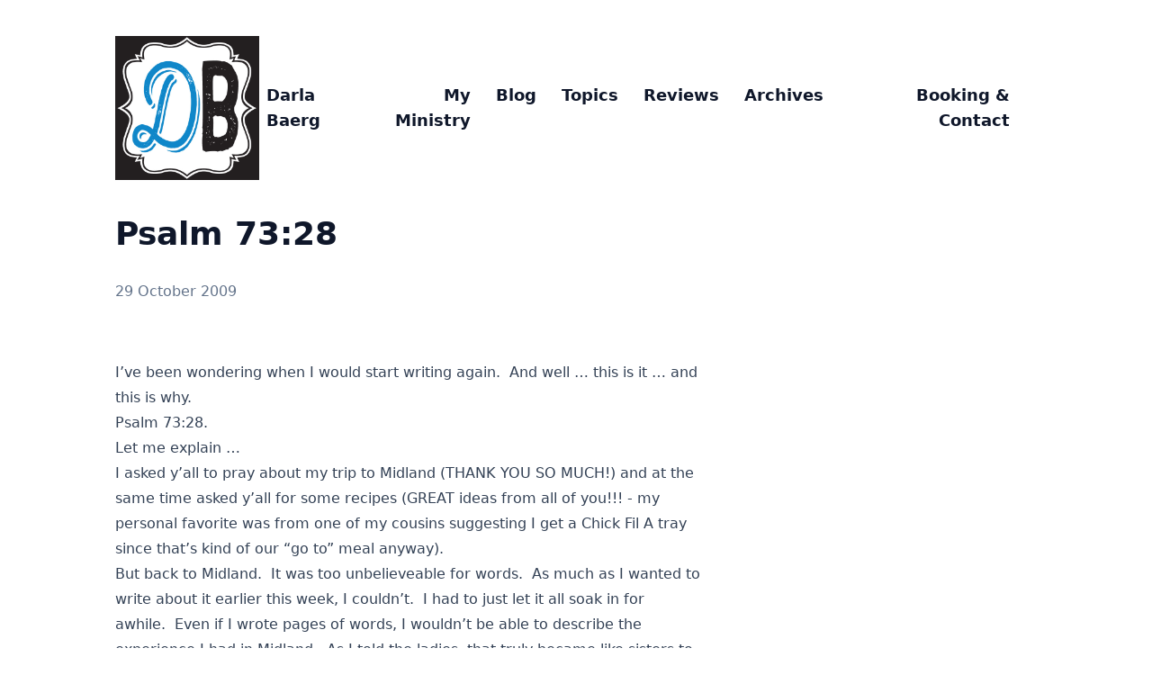

--- FILE ---
content_type: text/html
request_url: https://darlabaerg.com/2009/10/psalm-7328/
body_size: 5058
content:
<!doctype html><html lang=en dir=ltr class=scroll-smooth data-default-appearance=light data-auto-appearance=true><head><meta charset=utf-8><meta name=viewport content="width=device-width,initial-scale=1"><meta name=theme-color content="#FFFFFF"><title>Psalm 73:28 &#183; Darla Baerg</title><meta name=title content="Psalm 73:28 &#183; Darla Baerg"><script type=text/javascript src=https://darlabaerg.com/js/appearance.min.8a082f81b27f3cb2ee528df0b0bdc39787034cf2cc34d4669fbc9977c929023c.js integrity="sha256-iggvgbJ/PLLuUo3wsL3Dl4cDTPLMNNRmn7yZd8kpAjw="></script><link type=text/css rel=stylesheet href=https://darlabaerg.com/css/main.bundle.min.728f4ecdda3dffeff492fb45859a57846ffe756844901cd06f49b7f66d970305.css integrity="sha256-co9Ozdo9/+/0kvtFhZpXhG/+dWhEkBzQb0m39m2XAwU="><meta name=description content="
      
        
      
    "><link rel=canonical href=https://darlabaerg.com/2009/10/psalm-7328/><link rel=apple-touch-icon sizes=180x180 href=/apple-touch-icon.png><link rel=icon type=image/png sizes=32x32 href=/favicon-32x32.png><link rel=icon type=image/png sizes=16x16 href=/favicon-16x16.png><link rel=manifest href=/site.webmanifest><meta property="og:url" content="https://darlabaerg.com/2009/10/psalm-7328/"><meta property="og:site_name" content="Darla Baerg"><meta property="og:title" content="Psalm 73:28"><meta property="og:locale" content="en"><meta property="og:type" content="article"><meta property="article:section" content="posts"><meta property="article:published_time" content="2009-10-29T00:00:00+00:00"><meta property="article:modified_time" content="2009-10-29T00:00:00+00:00"><meta name=twitter:card content="summary"><meta name=twitter:title content="Psalm 73:28"><script type=application/ld+json>{"@context":"https://schema.org","@type":"Article","articleSection":"Blog","name":"Psalm 73:28","headline":"Psalm 73:28","inLanguage":"en","url":"https:\/\/darlabaerg.com\/2009\/10\/psalm-7328\/","author":{"@type":"Person","name":""},"copyrightYear":"2009","dateCreated":"2009-10-29T00:00:00\u002b00:00","datePublished":"2009-10-29T00:00:00\u002b00:00","dateModified":"2009-10-29T00:00:00\u002b00:00","mainEntityOfPage":"true","wordCount":"617"}</script><script type=application/ld+json>{"@context":"https://schema.org","@type":"BreadcrumbList","itemListElement":[{"@type":"ListItem","item":"https://darlabaerg.com/","name":"My Ministry","position":1},{"@type":"ListItem","item":"https://darlabaerg.com/posts/","name":"Blog","position":2},{"@type":"ListItem","name":"Psalm 73 28","position":3}]}</script></head><body class="m-auto flex h-screen max-w-7xl flex-col bg-neutral px-6 text-lg leading-7 text-neutral-900 dark:bg-neutral-800 dark:text-neutral sm:px-14 md:px-24 lg:px-32"><div id=the-top class="absolute flex self-center"><a class="-translate-y-8 rounded-b-lg bg-primary-200 px-3 py-1 text-sm focus:translate-y-0 dark:bg-neutral-600" href=#main-content><span class="pe-2 font-bold text-primary-600 dark:text-primary-400">&darr;</span>Skip to main content</a></div><header class="py-6 font-semibold text-neutral-900 dark:text-neutral sm:py-10 print:hidden"><nav class="flex items-start justify-between sm:items-center"><div class="flex flex-row items-center"><a href=/ class=mr-2><img src=https://darlabaerg.com/images/DBlogo.jpg width=256 height=256 class="max-h-[10rem] max-w-[10rem] object-scale-down object-left" alt="Darla Baerg">
</a><a class="decoration-primary-500 hover:underline hover:decoration-2 hover:underline-offset-2" rel=me href=/>Darla Baerg</a></div><ul class="flex list-none flex-col text-end sm:flex-row"><li class="group mb-1 sm:mb-0 sm:me-7 sm:last:me-0.5"><a href=/ title="My Ministry"><span class="decoration-primary-500 group-hover:underline group-hover:decoration-2 group-hover:underline-offset-2">My Ministry</span></a></li><li class="group mb-1 sm:mb-0 sm:me-7 sm:last:me-0.5"><a href=/posts/ title=Blog><span class="decoration-primary-500 group-hover:underline group-hover:decoration-2 group-hover:underline-offset-2">Blog</span></a></li><li class="group mb-1 sm:mb-0 sm:me-7 sm:last:me-0.5"><a href=/topics/ title=Topics><span class="decoration-primary-500 group-hover:underline group-hover:decoration-2 group-hover:underline-offset-2">Topics</span></a></li><li class="group mb-1 sm:mb-0 sm:me-7 sm:last:me-0.5"><a href=/what-people-say/ title="What People Say"><span class="decoration-primary-500 group-hover:underline group-hover:decoration-2 group-hover:underline-offset-2">Reviews</span></a></li><li class="group mb-1 sm:mb-0 sm:me-7 sm:last:me-0.5"><a href=/archives/ title="Posts Archive"><span class="decoration-primary-500 group-hover:underline group-hover:decoration-2 group-hover:underline-offset-2">Archives</span></a></li><li class="group mb-1 sm:mb-0 sm:me-7 sm:last:me-0.5"><a href=/booking-and-contact/ title="Booking and Contact"><span class="decoration-primary-500 group-hover:underline group-hover:decoration-2 group-hover:underline-offset-2">Booking & Contact</span></a></li><li class="group mb-1 sm:mb-0 sm:me-7 sm:last:me-0.5"></li></ul></nav></header><div class="relative flex grow flex-col"><main id=main-content class=grow><article><header class=max-w-prose><h1 class="mt-0 text-4xl font-extrabold text-neutral-900 dark:text-neutral">Psalm 73:28</h1><div class="mt-8 mb-12 text-base text-neutral-500 dark:text-neutral-400 print:hidden"><div class="flex flex-row flex-wrap items-center"><time datetime="2009-10-29 00:00:00 +0000 UTC">29 October 2009</time></div><div class="my-1 flex flex-wrap text-xs leading-relaxed text-neutral-500 dark:text-neutral-400"></div></div><section class="flex flex-col max-w-full mt-0 prose dark:prose-invert lg:flex-row"><div class="min-w-0 min-h-0 max-w-prose grow"><p>I&rsquo;ve been wondering when I would start writing again.  And well &mldr; this is it &mldr; and this is why.</p><p>Psalm 73:28.</p><p>Let me explain &mldr;</p><p>I asked y&rsquo;all to pray about my trip to Midland (THANK YOU SO MUCH!) and at the same time asked y&rsquo;all for some recipes (GREAT ideas from all of you!!! - my personal favorite was from one of my cousins suggesting I get a Chick Fil A tray since that&rsquo;s kind of our &ldquo;go to&rdquo; meal anyway).</p><p>But back to Midland.  It was too unbelieveable for words.  As much as I wanted to write about it earlier this week, I couldn&rsquo;t.  I had to just let it all soak in for awhile.  Even if I wrote pages of words, I wouldn&rsquo;t be able to describe the experience I had in Midland.  As I told the ladies, that truly became like sisters to me over the weekend, &mldr; &ldquo;it was a wonderfully planned, prepared, prayed for and positively delightful event&rdquo;.  It was called &ldquo;Home for the Holidays&rdquo; and each one of my new Midland friends made me feel like I was the one who had come &ldquo;home for the holidays&rdquo;.</p><p>I mean for starters they combined food and shopping and that&rsquo;s almost like a love song or something.</p><p>They ended up having to turn people away at the door (due to the fact that the Midland newspaper ran a cover story on the event and said &ldquo;tickets still available&rdquo; &mldr; only they were sold out by that point).</p><p>When I got up to speak, one of my prayers was that my words could somehow bless the ladies that were there as much as each of them had blessed me.  Truly I cannot tell you how much I love these people.  I have so many stories to share about them in the days to come.</p><p>I got back to Houston late Saturday night and Sunday morning got to teach in a young marrieds department at our church.  It was so funny because they asked me if I could teach the last weekend in October.  Seeing how Friday and Saturday (the 30th and 31st) were still in October &mldr; I thought that meant it was this weekend they wanted me to teach.  When I realized my mistake, I thought &ldquo;OH NO!&rdquo; how am I going to prepare!  But as I read the email further it said the lesson was on Psalm 73.  And I thought&mldr;.&ldquo;Whew&mldr;<a href=http://i-get-to.blogspot.com/2008/11/portion-control.html target=_blank rel=noreferrer>one of my favorite verses ever</a> is in Psalm 73 so I thought &mldr; &ldquo;piece of cake&mldr;I&rsquo;ll just talk about that&rdquo;.</p><p>But then I began to read Psalm 73 and meditate on it and let&rsquo;s just say one of my favorite lessons ever came from this passage.  There&rsquo;s lots I love about it and I&rsquo;ll tell you more about it later but I noticed that in the margin of my Bible (<a href=http://i-get-to.blogspot.com/2009/06/my-name-is-darla-baerg.html target=_blank rel=noreferrer>have I mentioned that pages are now falling out of my Bible!</a>) I had written a date in 2005.</p><p>Which brings me back to Psalm 73:28 &mldr;</p><p>That verse says:</p><p>But as for me, it is good to be near God.</p><p>I have made the Sovereign LORD my refuge;</p><p>I will TELL of all your deeds.</p><p>And I realized I had to tell you.  I had to tell you that I think God was glorified on Saturday.  I had to tell you that ladies prayed and planned and prepared and God blessed their offerings to Him.  I had to tell you that God heard your prayers and I got to present how <a href=http://ust%20a%20quick%20note%20about%20how%20happy%20i%20am%20that%20god%20is%20still%20in%20public%20schools.%20today%20jacob%20brought%20a%20place%20mat%20home%20that%20he%20made%20in%20pre-k.%20it%20had%20a%20place%20on%20it%20to%20fill%20out%20what%20he%20was%20thankful%20for.%20his%20answer....jesus.%20%20then%20later%20brittany%20asked%20me%20for%20a%20picture%20of%20the%20nativity.%20i%20asked%20her%20why%20and%20she%20said%20her%20teacher%20was%20making%20a%20wreath%20with%20different%20christmas%20things%20on%20it%20and%20they%20all%20were%20to%20bring%20something%20to%20share.%20she%20said%20%22i%27m%20bringing%20the%20nativity%20to%20show%20that%20jesus%20was%20born%20to%20be%20the%20savior%20of%20the%20world.%22%20%20%22these%20little%20lights%20of%20mine....i%20want%20them%20to%20shine.%22/ target=_blank rel=noreferrer>He is the gift to our world</a>.</p><p>And I&rsquo;m gonna keep on telling y&rsquo;all stuff.</p><p>Because I wrote in my Bible back in 2005 that I would.</p></div></section><footer class="pt-8 max-w-prose print:hidden"><div class=flex><div class=place-self-center><div class="text-2xl sm:text-lg"></div></div></div><div class=pt-8><hr class="border-dotted border-neutral-300 dark:border-neutral-600"><div class="flex justify-between pt-3"><span><a class="group flex" href=https://darlabaerg.com/2009/10/its-a-paradox-of-sorts-.../><span class="me-2 text-neutral-700 transition-transform group-hover:-translate-x-[2px] group-hover:text-primary-600 dark:text-neutral dark:group-hover:text-primary-400"><span class="ltr:inline rtl:hidden">&larr;</span><span class="ltr:hidden rtl:inline">&rarr;</span></span>
<span class="flex flex-col"><span class="mt-[0.1rem] leading-6 group-hover:underline group-hover:decoration-primary-500">It's a paradox of sorts ...</span>
<span class="mt-[0.1rem] text-xs text-neutral-500 dark:text-neutral-400"><time datetime="2009-10-22 00:00:00 +0000 UTC">22 October 2009</time>
</span></span></a></span><span><a class="group flex text-right" href=https://darlabaerg.com/2009/10/darla-stories-bloggy-break-edition/><span class="flex flex-col"><span class="mt-[0.1rem] leading-6 group-hover:underline group-hover:decoration-primary-500">Darla Stories - Bloggy Break Edition</span>
<span class="mt-[0.1rem] text-xs text-neutral-500 dark:text-neutral-400"><time datetime="2009-10-30 00:00:00 +0000 UTC">30 October 2009</time>
</span></span><span class="ms-2 text-neutral-700 transition-transform group-hover:-translate-x-[-2px] group-hover:text-primary-600 dark:text-neutral dark:group-hover:text-primary-400"><span class="ltr:inline rtl:hidden">&rarr;</span><span class="ltr:hidden rtl:inline">&larr;</span></span></a></span></div></div><div class=pt-3><hr class="border-dotted border-neutral-300 dark:border-neutral-600"><div class=pt-3><h2 id=comments class="relative group">Comments: <span class="absolute top-0 w-6 transition-opacity opacity-0 -start-6 not-prose group-hover:opacity-100"><a class="group-hover:text-primary-300 dark:group-hover:text-neutral-700" style=text-decoration-line:none!important href=#comments aria-label=Anchor>#</a></span></h2></br><p><span class=break></br></span></p><div class=comment_header><span class=name>Anonymous</span> - <span class=date>Oct 4, 2009</span></div><p>:~)</p><p>Love,<br>Mom</p><hr class=comment_hr><p><span class=break></br></span></p><div class=comment_header><span class=name>Morgan Nash</span> - <span class=date>Oct 5, 2009</span></div><p>seems like you&rsquo;re meant to do this! :) am I ever glad!</p><hr class=comment_hr><p><span class=break></br></span></p><div class=comment_header><span class=name>willing2riskready2go</span> - <span class=date>Nov 2, 2009</span></div><p>Kept meaning to ask about this. So glad it went well!</p><hr class=comment_hr></div></div></footer></article></main><div class="pointer-events-none absolute bottom-0 end-0 top-[100vh] w-12" id=to-top hidden=true><a href=#the-top class="pointer-events-auto sticky top-[calc(100vh-5.5rem)] flex h-12 w-12 items-center justify-center rounded-full bg-neutral/50 text-xl text-neutral-700 backdrop-blur hover:text-primary-600 dark:bg-neutral-800/50 dark:text-neutral dark:hover:text-primary-400" aria-label="Scroll to top" title="Scroll to top">&uarr;</a></div><footer class="py-10 print:hidden"><nav class="pb-4 text-base font-medium text-neutral-500 dark:text-neutral-400"><ul class="flex list-none flex-col sm:flex-row"><li class="group mb-1 text-end sm:mb-0 sm:me-7 sm:last:me-0"><a href=/tags/ title=Tags><span class="decoration-primary-500 group-hover:underline group-hover:decoration-2 group-hover:underline-offset-2">Tags</span></a></li><li class="group mb-1 text-end sm:mb-0 sm:me-7 sm:last:me-0"><a href=/categories/ title=Categories><span class="decoration-primary-500 group-hover:underline group-hover:decoration-2 group-hover:underline-offset-2">Categories</span></a></li></ul></nav><div class="flex items-center justify-between"><div><p class="text-sm text-neutral-500 dark:text-neutral-400">© Darla Baerg</p><p class="text-xs text-neutral-500 dark:text-neutral-400">Powered by <a class="hover:underline hover:decoration-primary-400 hover:text-primary-500" href=https://gohugo.io/ target=_blank rel="noopener noreferrer">Hugo</a> & <a class="hover:underline hover:decoration-primary-400 hover:text-primary-500" href=https://github.com/jpanther/congo target=_blank rel="noopener noreferrer">Congo</a></p></div><div class="flex flex-row items-center"></div></div></footer></div><script defer src="https://static.cloudflareinsights.com/beacon.min.js/vcd15cbe7772f49c399c6a5babf22c1241717689176015" integrity="sha512-ZpsOmlRQV6y907TI0dKBHq9Md29nnaEIPlkf84rnaERnq6zvWvPUqr2ft8M1aS28oN72PdrCzSjY4U6VaAw1EQ==" data-cf-beacon='{"version":"2024.11.0","token":"d6a7f2f1921e44d9911c2a309b3e301f","r":1,"server_timing":{"name":{"cfCacheStatus":true,"cfEdge":true,"cfExtPri":true,"cfL4":true,"cfOrigin":true,"cfSpeedBrain":true},"location_startswith":null}}' crossorigin="anonymous"></script>
</body></html>

--- FILE ---
content_type: text/css
request_url: https://darlabaerg.com/css/main.bundle.min.728f4ecdda3dffeff492fb45859a57846ffe756844901cd06f49b7f66d970305.css
body_size: 8036
content:
:root{--color-neutral:255, 255, 255;--color-neutral-50:248, 250, 252;--color-neutral-100:241, 245, 249;--color-neutral-200:226, 232, 240;--color-neutral-300:203, 213, 225;--color-neutral-400:148, 163, 184;--color-neutral-500:100, 116, 139;--color-neutral-600:71, 85, 105;--color-neutral-700:51, 65, 85;--color-neutral-800:30, 41, 59;--color-neutral-900:15, 23, 42;--color-neutral-950:2, 6, 23;--color-primary-50:239, 246, 255;--color-primary-100:219, 234, 254;--color-primary-200:191, 219, 254;--color-primary-300:147, 197, 253;--color-primary-400:96, 165, 250;--color-primary-500:59, 130, 246;--color-primary-600:37, 99, 235;--color-primary-700:29, 78, 216;--color-primary-800:30, 64, 175;--color-primary-900:30, 58, 138;--color-primary-950:23, 37, 8;--color-secondary-50:236, 254, 255;--color-secondary-100:207, 250, 254;--color-secondary-200:165, 243, 252;--color-secondary-300:103, 232, 249;--color-secondary-400:34, 211, 238;--color-secondary-500:6, 182, 212;--color-secondary-600:8, 145, 178;--color-secondary-700:14, 116, 144;--color-secondary-800:21, 94, 117;--color-secondary-900:22, 78, 99;--color-secondary-950:8, 51, 69}/*!Congo v2.12.2 | MIT License | https://github.com/jpanther/congo*/*,::before,::after{--tw-border-spacing-x:0;--tw-border-spacing-y:0;--tw-translate-x:0;--tw-translate-y:0;--tw-rotate:0;--tw-skew-x:0;--tw-skew-y:0;--tw-scale-x:1;--tw-scale-y:1;--tw-pan-x: ;--tw-pan-y: ;--tw-pinch-zoom: ;--tw-scroll-snap-strictness:proximity;--tw-gradient-from-position: ;--tw-gradient-via-position: ;--tw-gradient-to-position: ;--tw-ordinal: ;--tw-slashed-zero: ;--tw-numeric-figure: ;--tw-numeric-spacing: ;--tw-numeric-fraction: ;--tw-ring-inset: ;--tw-ring-offset-width:0px;--tw-ring-offset-color:#fff;--tw-ring-color:rgb(59 130 246 / 0.5);--tw-ring-offset-shadow:0 0 #0000;--tw-ring-shadow:0 0 #0000;--tw-shadow:0 0 #0000;--tw-shadow-colored:0 0 #0000;--tw-blur: ;--tw-brightness: ;--tw-contrast: ;--tw-grayscale: ;--tw-hue-rotate: ;--tw-invert: ;--tw-saturate: ;--tw-sepia: ;--tw-drop-shadow: ;--tw-backdrop-blur: ;--tw-backdrop-brightness: ;--tw-backdrop-contrast: ;--tw-backdrop-grayscale: ;--tw-backdrop-hue-rotate: ;--tw-backdrop-invert: ;--tw-backdrop-opacity: ;--tw-backdrop-saturate: ;--tw-backdrop-sepia: ;--tw-contain-size: ;--tw-contain-layout: ;--tw-contain-paint: ;--tw-contain-style: }::backdrop{--tw-border-spacing-x:0;--tw-border-spacing-y:0;--tw-translate-x:0;--tw-translate-y:0;--tw-rotate:0;--tw-skew-x:0;--tw-skew-y:0;--tw-scale-x:1;--tw-scale-y:1;--tw-pan-x: ;--tw-pan-y: ;--tw-pinch-zoom: ;--tw-scroll-snap-strictness:proximity;--tw-gradient-from-position: ;--tw-gradient-via-position: ;--tw-gradient-to-position: ;--tw-ordinal: ;--tw-slashed-zero: ;--tw-numeric-figure: ;--tw-numeric-spacing: ;--tw-numeric-fraction: ;--tw-ring-inset: ;--tw-ring-offset-width:0px;--tw-ring-offset-color:#fff;--tw-ring-color:rgb(59 130 246 / 0.5);--tw-ring-offset-shadow:0 0 #0000;--tw-ring-shadow:0 0 #0000;--tw-shadow:0 0 #0000;--tw-shadow-colored:0 0 #0000;--tw-blur: ;--tw-brightness: ;--tw-contrast: ;--tw-grayscale: ;--tw-hue-rotate: ;--tw-invert: ;--tw-saturate: ;--tw-sepia: ;--tw-drop-shadow: ;--tw-backdrop-blur: ;--tw-backdrop-brightness: ;--tw-backdrop-contrast: ;--tw-backdrop-grayscale: ;--tw-backdrop-hue-rotate: ;--tw-backdrop-invert: ;--tw-backdrop-opacity: ;--tw-backdrop-saturate: ;--tw-backdrop-sepia: ;--tw-contain-size: ;--tw-contain-layout: ;--tw-contain-paint: ;--tw-contain-style: }/*!tailwindcss v3.4.17 | MIT License | https://tailwindcss.com*/*,::before,::after{box-sizing:border-box;border-width:0;border-style:solid;border-color:initial}::before,::after{--tw-content:''}html,:host{line-height:1.5;-webkit-text-size-adjust:100%;-moz-tab-size:4;-o-tab-size:4;tab-size:4;font-family:ui-sans-serif,system-ui,sans-serif,apple color emoji,segoe ui emoji,segoe ui symbol,noto color emoji;font-feature-settings:normal;font-variation-settings:normal;-webkit-tap-highlight-color:transparent}body{margin:0;line-height:inherit}hr{height:0;color:inherit;border-top-width:1px}abbr:where([title]){-webkit-text-decoration:underline dotted;text-decoration:underline dotted}h1,h2,h3,h4,h5,h6{font-size:inherit;font-weight:inherit}a{color:inherit;text-decoration:inherit}b,strong{font-weight:bolder}code,kbd,samp,pre{font-family:ui-monospace,SFMono-Regular,Menlo,Monaco,Consolas,liberation mono,courier new,monospace;font-feature-settings:normal;font-variation-settings:normal;font-size:1em}small{font-size:80%}sub,sup{font-size:75%;line-height:0;position:relative;vertical-align:baseline}sub{bottom:-.25em}sup{top:-.5em}table{text-indent:0;border-color:inherit;border-collapse:collapse}button,input,optgroup,select,textarea{font-family:inherit;font-feature-settings:inherit;font-variation-settings:inherit;font-size:100%;font-weight:inherit;line-height:inherit;letter-spacing:inherit;color:inherit;margin:0;padding:0}button,select{text-transform:none}button,input:where([type=button]),input:where([type=reset]),input:where([type=submit]){-webkit-appearance:button;background-color:initial;background-image:none}:-moz-focusring{outline:auto}:-moz-ui-invalid{box-shadow:none}progress{vertical-align:baseline}::-webkit-inner-spin-button,::-webkit-outer-spin-button{height:auto}[type=search]{-webkit-appearance:textfield;outline-offset:-2px}::-webkit-search-decoration{-webkit-appearance:none}::-webkit-file-upload-button{-webkit-appearance:button;font:inherit}summary{display:list-item}blockquote,dl,dd,h1,h2,h3,h4,h5,h6,hr,figure,p,pre{margin:0}fieldset{margin:0;padding:0}legend{padding:0}ol,ul,menu{list-style:none;margin:0;padding:0}dialog{padding:0}textarea{resize:vertical}input::-moz-placeholder,textarea::-moz-placeholder{opacity:1;color:#9ca3af}input::placeholder,textarea::placeholder{opacity:1;color:#9ca3af}button,[role=button]{cursor:pointer}:disabled{cursor:default}img,svg,video,canvas,audio,iframe,embed,object{display:block;vertical-align:middle}img,video{max-width:100%;height:auto}[hidden]:where(:not([hidden=until-found])){display:none}.prose{color:var(--tw-prose-body);max-width:65ch}.prose :where(p):not(:where([class~=not-prose],[class~=not-prose] *)){margin-top:1.25em;margin-bottom:1.25em}.prose :where([class~=lead]):not(:where([class~=not-prose],[class~=not-prose] *)){color:var(--tw-prose-lead);font-size:1.25em;line-height:1.6;margin-top:1.2em;margin-bottom:1.2em}.prose :where(a):not(:where([class~=not-prose],[class~=not-prose] *)){color:var(--tw-prose-links);text-decoration:underline;font-weight:500;text-decoration-color:rgba(var(--color-primary-300),1)}.prose :where(a):not(:where([class~=not-prose],[class~=not-prose] *)):hover{color:rgba(var(--color-neutral),1);text-decoration:none;background-color:rgba(var(--color-primary-600),1);border-radius:.09rem}.prose :where(strong):not(:where([class~=not-prose],[class~=not-prose] *)){color:var(--tw-prose-bold);font-weight:600}.prose :where(a strong):not(:where([class~=not-prose],[class~=not-prose] *)){color:inherit}.prose :where(blockquote strong):not(:where([class~=not-prose],[class~=not-prose] *)){color:inherit}.prose :where(thead th strong):not(:where([class~=not-prose],[class~=not-prose] *)){color:inherit}.prose :where(ol):not(:where([class~=not-prose],[class~=not-prose] *)){list-style-type:decimal;margin-top:1.25em;margin-bottom:1.25em;padding-inline-start:1.625em}.prose :where(ol[type=A]):not(:where([class~=not-prose],[class~=not-prose] *)){list-style-type:upper-alpha}.prose :where(ol[type=a]):not(:where([class~=not-prose],[class~=not-prose] *)){list-style-type:lower-alpha}.prose :where(ol[type=As]):not(:where([class~=not-prose],[class~=not-prose] *)){list-style-type:upper-alpha}.prose :where(ol[type=as]):not(:where([class~=not-prose],[class~=not-prose] *)){list-style-type:lower-alpha}.prose :where(ol[type=I]):not(:where([class~=not-prose],[class~=not-prose] *)){list-style-type:upper-roman}.prose :where(ol[type=i]):not(:where([class~=not-prose],[class~=not-prose] *)){list-style-type:lower-roman}.prose :where(ol[type=Is]):not(:where([class~=not-prose],[class~=not-prose] *)){list-style-type:upper-roman}.prose :where(ol[type=is]):not(:where([class~=not-prose],[class~=not-prose] *)){list-style-type:lower-roman}.prose :where(ol[type="1"]):not(:where([class~=not-prose],[class~=not-prose] *)){list-style-type:decimal}.prose :where(ul):not(:where([class~=not-prose],[class~=not-prose] *)){list-style-type:disc;margin-top:1.25em;margin-bottom:1.25em;padding-inline-start:1.625em}.prose :where(ol>li):not(:where([class~=not-prose],[class~=not-prose] *))::marker{font-weight:400;color:var(--tw-prose-counters)}.prose :where(ul>li):not(:where([class~=not-prose],[class~=not-prose] *))::marker{color:var(--tw-prose-bullets)}.prose :where(dt):not(:where([class~=not-prose],[class~=not-prose] *)){color:var(--tw-prose-headings);font-weight:600;margin-top:1.25em}.prose :where(hr):not(:where([class~=not-prose],[class~=not-prose] *)){border-color:var(--tw-prose-hr);border-top-width:1px;margin-top:3em;margin-bottom:3em}.prose :where(blockquote):not(:where([class~=not-prose],[class~=not-prose] *)){font-weight:500;font-style:italic;color:var(--tw-prose-quotes);border-inline-start-width:.25rem;border-inline-start-color:var(--tw-prose-quote-borders);quotes:"\201C""\201D""\2018""\2019";margin-top:1.6em;margin-bottom:1.6em;padding-inline-start:1em}.prose :where(blockquote p:first-of-type):not(:where([class~=not-prose],[class~=not-prose] *))::before{content:open-quote}.prose :where(blockquote p:last-of-type):not(:where([class~=not-prose],[class~=not-prose] *))::after{content:close-quote}.prose :where(h1):not(:where([class~=not-prose],[class~=not-prose] *)){color:var(--tw-prose-headings);font-weight:800;font-size:2.25em;margin-top:0;margin-bottom:.8888889em;line-height:1.1111111}.prose :where(h1 strong):not(:where([class~=not-prose],[class~=not-prose] *)){font-weight:900;color:inherit}.prose :where(h2):not(:where([class~=not-prose],[class~=not-prose] *)){color:var(--tw-prose-headings);font-weight:700;font-size:1.5em;margin-top:2em;margin-bottom:1em;line-height:1.3333333}.prose :where(h2 strong):not(:where([class~=not-prose],[class~=not-prose] *)){font-weight:800;color:inherit}.prose :where(h3):not(:where([class~=not-prose],[class~=not-prose] *)){color:var(--tw-prose-headings);font-weight:600;font-size:1.25em;margin-top:1.6em;margin-bottom:.6em;line-height:1.6}.prose :where(h3 strong):not(:where([class~=not-prose],[class~=not-prose] *)){font-weight:700;color:inherit}.prose :where(h4):not(:where([class~=not-prose],[class~=not-prose] *)){color:var(--tw-prose-headings);font-weight:600;margin-top:1.5em;margin-bottom:.5em;line-height:1.5}.prose :where(h4 strong):not(:where([class~=not-prose],[class~=not-prose] *)){font-weight:700;color:inherit}.prose :where(img):not(:where([class~=not-prose],[class~=not-prose] *)){margin-top:2em;margin-bottom:2em}.prose :where(picture):not(:where([class~=not-prose],[class~=not-prose] *)){display:block;margin-top:2em;margin-bottom:2em}.prose :where(video):not(:where([class~=not-prose],[class~=not-prose] *)){margin-top:2em;margin-bottom:2em}.prose :where(kbd):not(:where([class~=not-prose],[class~=not-prose] *)){font-weight:600;font-family:inherit;color:var(--tw-prose-kbd);box-shadow:0 0 0 1px rgb(var(--tw-prose-kbd-shadows)/10%),0 3px rgb(var(--tw-prose-kbd-shadows)/10%);font-size:.9rem;border-radius:.25rem;padding-top:.1875em;padding-inline-end:.375em;padding-bottom:.1875em;padding-inline-start:.375em;background-color:rgba(var(--color-neutral-200),1);padding:.1rem .4rem}.prose :where(code):not(:where([class~=not-prose],[class~=not-prose] *)){color:var(--tw-prose-code);font-weight:600;font-size:.875em}.prose :where(code):not(:where([class~=not-prose],[class~=not-prose] *))::before{content:"`"}.prose :where(code):not(:where([class~=not-prose],[class~=not-prose] *))::after{content:"`"}.prose :where(a code):not(:where([class~=not-prose],[class~=not-prose] *)){color:var(--tw-prose-code)}.prose :where(h1 code):not(:where([class~=not-prose],[class~=not-prose] *)){color:inherit}.prose :where(h2 code):not(:where([class~=not-prose],[class~=not-prose] *)){color:inherit;font-size:.875em}.prose :where(h3 code):not(:where([class~=not-prose],[class~=not-prose] *)){color:inherit;font-size:.9em}.prose :where(h4 code):not(:where([class~=not-prose],[class~=not-prose] *)){color:inherit}.prose :where(blockquote code):not(:where([class~=not-prose],[class~=not-prose] *)){color:inherit}.prose :where(thead th code):not(:where([class~=not-prose],[class~=not-prose] *)){color:inherit}.prose :where(pre):not(:where([class~=not-prose],[class~=not-prose] *)){color:var(--tw-prose-pre-code);background-color:var(--tw-prose-pre-bg);overflow-x:auto;font-weight:400;font-size:.875em;line-height:1.7142857;margin-top:1.7142857em;margin-bottom:1.7142857em;border-radius:.375rem;padding-top:.8571429em;padding-inline-end:1.1428571em;padding-bottom:.8571429em;padding-inline-start:1.1428571em}.prose :where(pre code):not(:where([class~=not-prose],[class~=not-prose] *)){background-color:initial;border-width:0;border-radius:0;padding:0;font-weight:inherit;color:inherit;font-size:inherit;font-family:inherit;line-height:inherit}.prose :where(pre code):not(:where([class~=not-prose],[class~=not-prose] *))::before{content:none}.prose :where(pre code):not(:where([class~=not-prose],[class~=not-prose] *))::after{content:none}.prose :where(table):not(:where([class~=not-prose],[class~=not-prose] *)){width:100%;table-layout:auto;margin-top:2em;margin-bottom:2em;font-size:.875em;line-height:1.7142857}.prose :where(thead):not(:where([class~=not-prose],[class~=not-prose] *)){border-bottom-width:1px;border-bottom-color:var(--tw-prose-th-borders)}.prose :where(thead th):not(:where([class~=not-prose],[class~=not-prose] *)){color:var(--tw-prose-headings);font-weight:600;vertical-align:bottom;padding-inline-end:.5714286em;padding-bottom:.5714286em;padding-inline-start:.5714286em}.prose :where(tbody tr):not(:where([class~=not-prose],[class~=not-prose] *)){border-bottom-width:1px;border-bottom-color:var(--tw-prose-td-borders)}.prose :where(tbody tr:last-child):not(:where([class~=not-prose],[class~=not-prose] *)){border-bottom-width:0}.prose :where(tbody td):not(:where([class~=not-prose],[class~=not-prose] *)){vertical-align:baseline}.prose :where(tfoot):not(:where([class~=not-prose],[class~=not-prose] *)){border-top-width:1px;border-top-color:var(--tw-prose-th-borders)}.prose :where(tfoot td):not(:where([class~=not-prose],[class~=not-prose] *)){vertical-align:top}.prose :where(th,td):not(:where([class~=not-prose],[class~=not-prose] *)){text-align:start}.prose :where(figure>*):not(:where([class~=not-prose],[class~=not-prose] *)){margin-top:0;margin-bottom:0}.prose :where(figcaption):not(:where([class~=not-prose],[class~=not-prose] *)){color:var(--tw-prose-captions);font-size:.875em;line-height:1.4285714;margin-top:.8571429em}.prose{--tw-prose-body:rgba(var(--color-neutral-700), 1);--tw-prose-headings:rgba(var(--color-neutral-800), 1);--tw-prose-lead:rgba(var(--color-neutral-500), 1);--tw-prose-links:rgba(var(--color-primary-700), 1);--tw-prose-bold:rgba(var(--color-neutral-900), 1);--tw-prose-counters:rgba(var(--color-neutral-800), 1);--tw-prose-bullets:rgba(var(--color-neutral-500), 1);--tw-prose-hr:rgba(var(--color-neutral-200), 1);--tw-prose-quotes:rgba(var(--color-neutral-700), 1);--tw-prose-quote-borders:rgba(var(--color-primary-200), 1);--tw-prose-captions:rgba(var(--color-neutral-500), 1);--tw-prose-kbd:#111827;--tw-prose-kbd-shadows:17 24 39;--tw-prose-code:rgba(var(--color-secondary-700), 1);--tw-prose-pre-code:rgba(var(--color-neutral-700), 1);--tw-prose-pre-bg:rgba(var(--color-neutral-50), 1);--tw-prose-th-borders:rgba(var(--color-neutral-500), 1);--tw-prose-td-borders:rgba(var(--color-neutral-300), 1);--tw-prose-invert-body:rgba(var(--color-neutral-300), 1);--tw-prose-invert-headings:rgba(var(--color-neutral-50), 1);--tw-prose-invert-lead:rgba(var(--color-neutral-500), 1);--tw-prose-invert-links:rgba(var(--color-primary-400), 1);--tw-prose-invert-bold:rgba(var(--color-neutral), 1);--tw-prose-invert-counters:rgba(var(--color-neutral-400), 1);--tw-prose-invert-bullets:rgba(var(--color-neutral-600), 1);--tw-prose-invert-hr:rgba(var(--color-neutral-500), 1);--tw-prose-invert-quotes:rgba(var(--color-neutral-200), 1);--tw-prose-invert-quote-borders:rgba(var(--color-primary-900), 1);--tw-prose-invert-captions:rgba(var(--color-neutral-400), 1);--tw-prose-invert-kbd:#fff;--tw-prose-invert-kbd-shadows:255 255 255;--tw-prose-invert-code:rgba(var(--color-secondary-400), 1);--tw-prose-invert-pre-code:rgba(var(--color-neutral-200), 1);--tw-prose-invert-pre-bg:rgba(var(--color-neutral-700), 1);--tw-prose-invert-th-borders:rgba(var(--color-neutral-500), 1);--tw-prose-invert-td-borders:rgba(var(--color-neutral-700), 1);font-size:1rem;line-height:1.75}.prose :where(picture>img):not(:where([class~=not-prose],[class~=not-prose] *)){margin-top:0;margin-bottom:0}.prose :where(li):not(:where([class~=not-prose],[class~=not-prose] *)){margin-top:.5em;margin-bottom:.5em}.prose :where(ol>li):not(:where([class~=not-prose],[class~=not-prose] *)){padding-inline-start:.375em}.prose :where(ul>li):not(:where([class~=not-prose],[class~=not-prose] *)){padding-inline-start:.375em}.prose :where(.prose>ul>li p):not(:where([class~=not-prose],[class~=not-prose] *)){margin-top:.75em;margin-bottom:.75em}.prose :where(.prose>ul>li>p:first-child):not(:where([class~=not-prose],[class~=not-prose] *)){margin-top:1.25em}.prose :where(.prose>ul>li>p:last-child):not(:where([class~=not-prose],[class~=not-prose] *)){margin-bottom:1.25em}.prose :where(.prose>ol>li>p:first-child):not(:where([class~=not-prose],[class~=not-prose] *)){margin-top:1.25em}.prose :where(.prose>ol>li>p:last-child):not(:where([class~=not-prose],[class~=not-prose] *)){margin-bottom:1.25em}.prose :where(ul ul,ul ol,ol ul,ol ol):not(:where([class~=not-prose],[class~=not-prose] *)){margin-top:.75em;margin-bottom:.75em}.prose :where(dl):not(:where([class~=not-prose],[class~=not-prose] *)){margin-top:1.25em;margin-bottom:1.25em}.prose :where(dd):not(:where([class~=not-prose],[class~=not-prose] *)){margin-top:.5em;padding-inline-start:1.625em}.prose :where(hr+*):not(:where([class~=not-prose],[class~=not-prose] *)){margin-top:0}.prose :where(h2+*):not(:where([class~=not-prose],[class~=not-prose] *)){margin-top:0}.prose :where(h3+*):not(:where([class~=not-prose],[class~=not-prose] *)){margin-top:0}.prose :where(h4+*):not(:where([class~=not-prose],[class~=not-prose] *)){margin-top:0}.prose :where(thead th:first-child):not(:where([class~=not-prose],[class~=not-prose] *)){padding-inline-start:0}.prose :where(thead th:last-child):not(:where([class~=not-prose],[class~=not-prose] *)){padding-inline-end:0}.prose :where(tbody td,tfoot td):not(:where([class~=not-prose],[class~=not-prose] *)){padding-top:.5714286em;padding-inline-end:.5714286em;padding-bottom:.5714286em;padding-inline-start:.5714286em}.prose :where(tbody td:first-child,tfoot td:first-child):not(:where([class~=not-prose],[class~=not-prose] *)){padding-inline-start:0}.prose :where(tbody td:last-child,tfoot td:last-child):not(:where([class~=not-prose],[class~=not-prose] *)){padding-inline-end:0}.prose :where(figure):not(:where([class~=not-prose],[class~=not-prose] *)){margin-top:2em;margin-bottom:2em}.prose :where(.prose>:first-child):not(:where([class~=not-prose],[class~=not-prose] *)){margin-top:0}.prose :where(.prose>:last-child):not(:where([class~=not-prose],[class~=not-prose] *)){margin-bottom:0}.prose :where(mark):not(:where([class~=not-prose],[class~=not-prose] *)){color:rgba(var(--color-neutral-800),1);background-color:rgba(var(--color-secondary-200),1);padding:.1rem .2rem;border-radius:.12rem}body a,body button{transition-property:color,background-color,border-color,text-decoration-color,fill,stroke;transition-timing-function:cubic-bezier(.4,0,.2,1);transition-duration:150ms}.icon svg{height:1em;width:1em}#search-query::-webkit-search-cancel-button,#search-query::-webkit-search-decoration,#search-query::-webkit-search-results-button,#search-query::-webkit-search-results-decoration{display:none}body:has(#menu-controller:checked){height:100vh;overflow:hidden}#menu-button:has(#menu-controller:checked){visibility:hidden}#menu-controller:checked~#menu-wrapper{visibility:visible;opacity:1}.prose blockquote:where([dir=rtl],[dir=rtl] *){border-left-width:0;border-right-width:4px;padding-right:1rem}.prose ul>li:where([dir=rtl],[dir=rtl] *),.prose ol>li:where([dir=rtl],[dir=rtl] *){margin-right:1.75rem;padding-left:0;padding-right:.5rem}.prose ol>li:where([dir=rtl],[dir=rtl] *):before,.prose ul>li:where([dir=rtl],[dir=rtl] *):before{left:auto;right:.25rem}.prose thead td:first-child:where([dir=rtl],[dir=rtl] *),.prose thead th:first-child:where([dir=rtl],[dir=rtl] *){padding-right:0}.prose thead td:last-child:where([dir=rtl],[dir=rtl] *),.prose thead th:last-child:where([dir=rtl],[dir=rtl] *){padding-left:0}.prose div.min-w-0.max-w-prose>*:first-child{margin-top:.75rem}.toc{max-height:100vh;overflow-y:auto;padding-bottom:50px}.toc ul,.toc li{list-style-type:none;padding-left:0;padding-right:0;line-height:1.375}.toc ul ul{padding-inline-start:1rem}.toc a{font-weight:400;--tw-text-opacity:1;color:rgba(var(--color-neutral-700),var(--tw-text-opacity,1))}.toc a:is(.dark *){--tw-text-opacity:1;color:rgba(var(--color-neutral-400),var(--tw-text-opacity,1))}.toc ul>li:where([dir=rtl],[dir=rtl] *){margin-right:0}.highlight-wrapper{display:block}.highlight{position:relative;z-index:0}.highlight:hover>.copy-button{visibility:visible}.copy-button{visibility:hidden;position:absolute;right:0;top:0;z-index:10;width:5rem;cursor:pointer;white-space:nowrap;border-bottom-left-radius:.375rem;border-top-right-radius:.375rem;--tw-bg-opacity:1;background-color:rgba(var(--color-neutral-200),var(--tw-bg-opacity,1));padding-top:.25rem;padding-bottom:.25rem;font-family:ui-monospace,SFMono-Regular,Menlo,Monaco,Consolas,liberation mono,courier new,monospace;font-size:.875rem;line-height:1.25rem;--tw-text-opacity:1;color:rgba(var(--color-neutral-700),var(--tw-text-opacity,1));opacity:.9}.copy-button:is(.dark *){--tw-bg-opacity:1;background-color:rgba(var(--color-neutral-600),var(--tw-bg-opacity,1));--tw-text-opacity:1;color:rgba(var(--color-neutral-200),var(--tw-text-opacity,1))}.copy-button:hover,.copy-button:focus,.copy-button:active,.copy-button:active:hover{--tw-bg-opacity:1;background-color:rgba(var(--color-primary-100),var(--tw-bg-opacity,1))}.copy-button:hover:is(.dark *),.copy-button:focus:is(.dark *),.copy-button:active:is(.dark *),.copy-button:active:hover:is(.dark *){--tw-bg-opacity:1;background-color:rgba(var(--color-primary-600),var(--tw-bg-opacity,1))}.copy-textarea{position:absolute;z-index:-10;opacity:.05}.katex-display{overflow:auto hidden}table{display:block;overflow:auto}@media(min-width:768px){table{display:table}}code{word-wrap:break-word;overflow-wrap:break-word}.chroma{border-radius:.375rem;--tw-bg-opacity:1;background-color:rgba(var(--color-neutral-50),var(--tw-bg-opacity,1));padding-top:.75rem;padding-bottom:.75rem;--tw-text-opacity:1;color:rgba(var(--color-neutral-700),var(--tw-text-opacity,1))}.chroma:is(.dark *){--tw-bg-opacity:1;background-color:rgba(var(--color-neutral-700),var(--tw-bg-opacity,1));--tw-text-opacity:1;color:rgba(var(--color-neutral-200),var(--tw-text-opacity,1))}.chroma pre{margin:0;padding:0}.prose div.chroma{margin-bottom:1.5rem;margin-top:1.5rem}.chroma .lntable{margin:0;display:block;width:auto;overflow:auto;font-size:1rem;line-height:1.5rem}.chroma .lnt,.chroma .ln{margin-right:.5rem;padding-left:.5rem;padding-right:.5rem;--tw-text-opacity:1;color:rgba(var(--color-neutral-600),var(--tw-text-opacity,1))}.chroma .lnt:is(.dark *),.chroma .ln:is(.dark *){--tw-text-opacity:1;color:rgba(var(--color-neutral-300),var(--tw-text-opacity,1))}.chroma .lntd{padding:0;vertical-align:top}.chroma .lntd:last-of-type{width:100%}.chroma .hl{display:block;width:100%;--tw-bg-opacity:1;background-color:rgba(var(--color-primary-100),var(--tw-bg-opacity,1))}.chroma .hl:is(.dark *){--tw-bg-opacity:1;background-color:rgba(var(--color-primary-900),var(--tw-bg-opacity,1))}.chroma .k,.chroma .kd,.chroma .kn,.chroma .kp,.chroma .kr,.chroma .nc,.chroma .fm,.chroma .nn,.chroma .vc,.chroma .o{--tw-text-opacity:1;color:rgba(var(--color-primary-600),var(--tw-text-opacity,1))}.chroma .k:is(.dark *),.chroma .kd:is(.dark *),.chroma .kn:is(.dark *),.chroma .kp:is(.dark *),.chroma .kr:is(.dark *),.chroma .nc:is(.dark *),.chroma .fm:is(.dark *),.chroma .nn:is(.dark *),.chroma .vc:is(.dark *),.chroma .o:is(.dark *){--tw-text-opacity:1;color:rgba(var(--color-primary-300),var(--tw-text-opacity,1))}.chroma .kc{font-weight:600;--tw-text-opacity:1;color:rgba(var(--color-secondary-400),var(--tw-text-opacity,1))}.chroma .kc:is(.dark *){--tw-text-opacity:1;color:rgba(var(--color-secondary-500),var(--tw-text-opacity,1))}.chroma .kt,.chroma .nv,.chroma .vi,.chroma .vm,.chroma .m,.chroma .mb,.chroma .mf,.chroma .mh,.chroma .mi,.chroma .il,.chroma .mo{--tw-text-opacity:1;color:rgba(var(--color-secondary-400),var(--tw-text-opacity,1))}.chroma .kt:is(.dark *),.chroma .nv:is(.dark *),.chroma .vi:is(.dark *),.chroma .vm:is(.dark *),.chroma .m:is(.dark *),.chroma .mb:is(.dark *),.chroma .mf:is(.dark *),.chroma .mh:is(.dark *),.chroma .mi:is(.dark *),.chroma .il:is(.dark *),.chroma .mo:is(.dark *){--tw-text-opacity:1;color:rgba(var(--color-secondary-600),var(--tw-text-opacity,1))}.chroma .n,.chroma .nd,.chroma .ni,.chroma .nl{--tw-text-opacity:1;color:rgba(var(--color-secondary-900),var(--tw-text-opacity,1))}.chroma .n:is(.dark *),.chroma .nd:is(.dark *),.chroma .ni:is(.dark *),.chroma .nl:is(.dark *){--tw-text-opacity:1;color:rgba(var(--color-secondary-200),var(--tw-text-opacity,1))}.chroma .na,.chroma .nb,.chroma .bp,.chroma .nx,.chroma .py,.chroma .nt{--tw-text-opacity:1;color:rgba(var(--color-secondary-800),var(--tw-text-opacity,1))}.chroma .na:is(.dark *),.chroma .nb:is(.dark *),.chroma .bp:is(.dark *),.chroma .nx:is(.dark *),.chroma .py:is(.dark *),.chroma .nt:is(.dark *){--tw-text-opacity:1;color:rgba(var(--color-secondary-300),var(--tw-text-opacity,1))}.chroma .no,.chroma .ne,.chroma .vg{font-weight:600;--tw-text-opacity:1;color:rgba(var(--color-secondary-400),var(--tw-text-opacity,1))}.chroma .no:is(.dark *),.chroma .ne:is(.dark *),.chroma .vg:is(.dark *){--tw-text-opacity:1;color:rgba(var(--color-secondary-500),var(--tw-text-opacity,1))}.chroma .nf{--tw-text-opacity:1;color:rgba(var(--color-secondary-600),var(--tw-text-opacity,1))}.chroma .nf:is(.dark *){--tw-text-opacity:1;color:rgba(var(--color-secondary-500),var(--tw-text-opacity,1))}.chroma .l,.chroma .ld,.chroma .s,.chroma .sa,.chroma .sb,.chroma .sc,.chroma .dl,.chroma .sd,.chroma .s2,.chroma .sh,.chroma .si,.chroma .sx,.chroma .s1,.chroma .gd,.chroma .gi,.chroma .go,.chroma .gp{--tw-text-opacity:1;color:rgba(var(--color-primary-800),var(--tw-text-opacity,1))}.chroma .l:is(.dark *),.chroma .ld:is(.dark *),.chroma .s:is(.dark *),.chroma .sa:is(.dark *),.chroma .sb:is(.dark *),.chroma .sc:is(.dark *),.chroma .dl:is(.dark *),.chroma .sd:is(.dark *),.chroma .s2:is(.dark *),.chroma .sh:is(.dark *),.chroma .si:is(.dark *),.chroma .sx:is(.dark *),.chroma .s1:is(.dark *),.chroma .gd:is(.dark *),.chroma .gi:is(.dark *),.chroma .go:is(.dark *),.chroma .gp:is(.dark *){--tw-text-opacity:1;color:rgba(var(--color-primary-400),var(--tw-text-opacity,1))}.chroma .se{font-weight:600;--tw-text-opacity:1;color:rgba(var(--color-secondary-400),var(--tw-text-opacity,1))}.chroma .se:is(.dark *){--tw-text-opacity:1;color:rgba(var(--color-secondary-500),var(--tw-text-opacity,1))}.chroma .sr,.chroma .ss{font-weight:600;--tw-text-opacity:1;color:rgba(var(--color-primary-800),var(--tw-text-opacity,1))}.chroma .sr:is(.dark *),.chroma .ss:is(.dark *){--tw-text-opacity:1;color:rgba(var(--color-primary-400),var(--tw-text-opacity,1))}.chroma .ow{font-weight:600;--tw-text-opacity:1;color:rgba(var(--color-primary-400),var(--tw-text-opacity,1))}.chroma .ow:is(.dark *){--tw-text-opacity:1;color:rgba(var(--color-primary-600),var(--tw-text-opacity,1))}.chroma .c,.chroma .cm,.chroma .c1,.chroma .cs,.chroma .cp,.chroma .cpf{font-style:italic;--tw-text-opacity:1;color:rgba(var(--color-neutral-500),var(--tw-text-opacity,1))}.chroma .c:is(.dark *),.chroma .cm:is(.dark *),.chroma .c1:is(.dark *),.chroma .cs:is(.dark *),.chroma .cp:is(.dark *),.chroma .cpf:is(.dark *){--tw-text-opacity:1;color:rgba(var(--color-neutral-400),var(--tw-text-opacity,1))}.chroma .ch{font-weight:600;font-style:italic;--tw-text-opacity:1;color:rgba(var(--color-neutral-500),var(--tw-text-opacity,1))}.chroma .ch:is(.dark *){--tw-text-opacity:1;color:rgba(var(--color-neutral-400),var(--tw-text-opacity,1))}.chroma .ge{font-style:italic}.chroma .gh{font-weight:600;--tw-text-opacity:1;color:rgba(var(--color-neutral-500),var(--tw-text-opacity,1))}.chroma .gs{font-weight:600}.chroma .gu,.chroma .gt{--tw-text-opacity:1;color:rgba(var(--color-neutral-500),var(--tw-text-opacity,1))}.chroma .gl{text-decoration-line:underline}.pointer-events-none{pointer-events:none}.pointer-events-auto{pointer-events:auto}.invisible{visibility:hidden}.fixed{position:fixed}.absolute{position:absolute}.relative{position:relative}.sticky{position:sticky}.inset-0{inset:0}.-start-6{inset-inline-start:-1.5rem}.bottom-0{bottom:0}.bottom-7{bottom:1.75rem}.end-0{inset-inline-end:0}.top-0{top:0}.top-20{top:5rem}.top-\[100vh\]{top:100vh}.top-\[calc\(100vh-5\.5rem\)\]{top:calc(100vh - 5.5rem)}.z-10{z-index:10}.z-30{z-index:30}.z-40{z-index:40}.z-50{z-index:50}.order-first{order:-9999}.m-1{margin:.25rem}.m-auto{margin:auto}.-mx-2{margin-left:-.5rem;margin-right:-.5rem}.mx-1{margin-left:.25rem;margin-right:.25rem}.mx-auto{margin-left:auto;margin-right:auto}.my-0{margin-top:0;margin-bottom:0}.my-1{margin-top:.25rem;margin-bottom:.25rem}.my-3{margin-top:.75rem;margin-bottom:.75rem}.\!mb-0{margin-bottom:0!important}.\!mb-9{margin-bottom:2.25rem!important}.\!mt-0{margin-top:0!important}.-mb-1{margin-bottom:-.25rem}.-ms-5{margin-inline-start:-1.25rem}.-mt-3{margin-top:-.75rem}.mb-1{margin-bottom:.25rem}.mb-10{margin-bottom:2.5rem}.mb-12{margin-bottom:3rem}.mb-2{margin-bottom:.5rem}.mb-3{margin-bottom:.75rem}.mb-6{margin-bottom:1.5rem}.mb-8{margin-bottom:2rem}.mb-\[2px\]{margin-bottom:2px}.me-14{margin-inline-end:3.5rem}.me-2{margin-inline-end:.5rem}.me-4{margin-inline-end:1rem}.ml-2{margin-left:.5rem}.mr-2{margin-right:.5rem}.ms-1{margin-inline-start:.25rem}.ms-2{margin-inline-start:.5rem}.mt-0{margin-top:0}.mt-1{margin-top:.25rem}.mt-10{margin-top:2.5rem}.mt-12{margin-top:3rem}.mt-6{margin-top:1.5rem}.mt-8{margin-top:2rem}.mt-\[0\.1rem\]{margin-top:.1rem}.block{display:block}.inline-block{display:inline-block}.inline{display:inline}.flex{display:flex}.hidden{display:none}.h-12{height:3rem}.h-8{height:2rem}.h-auto{height:auto}.h-full{height:100%}.h-screen{height:100vh}.max-h-\[10rem\]{max-height:10rem}.max-h-\[4\.5rem\]{max-height:4.5rem}.min-h-0{min-height:0}.w-12{width:3rem}.w-24{width:6rem}.w-36{width:9rem}.w-6{width:1.5rem}.w-8{width:2rem}.w-full{width:100%}.w-screen{width:100vw}.min-w-0{min-width:0}.min-w-\[1\.8rem\]{min-width:1.8rem}.min-w-\[2\.4rem\]{min-width:2.4rem}.max-w-3xl{max-width:48rem}.max-w-7xl{max-width:80rem}.max-w-\[10rem\]{max-width:10rem}.max-w-\[6rem\]{max-width:6rem}.max-w-full{max-width:100%}.max-w-prose{max-width:65ch}.flex-auto{flex:auto}.flex-none{flex:none}.flex-grow{flex-grow:1}.grow{flex-grow:1}.-translate-y-8{--tw-translate-y:-2rem;transform:translate(var(--tw-translate-x),var(--tw-translate-y))rotate(var(--tw-rotate))skewX(var(--tw-skew-x))skewY(var(--tw-skew-y))scaleX(var(--tw-scale-x))scaleY(var(--tw-scale-y))}.cursor-default{cursor:default}.cursor-pointer{cursor:pointer}.list-none{list-style-type:none}.appearance-none{-webkit-appearance:none;-moz-appearance:none;appearance:none}.flex-row{flex-direction:row}.flex-col{flex-direction:column}.flex-wrap{flex-wrap:wrap}.items-start{align-items:flex-start}.items-end{align-items:flex-end}.items-center{align-items:center}.justify-end{justify-content:flex-end}.justify-center{justify-content:center}.justify-between{justify-content:space-between}.place-self-center{place-self:center}.self-center{align-self:center}.overflow-auto{overflow:auto}.overflow-hidden{overflow:hidden}.overflow-visible{overflow:visible}.scroll-smooth{scroll-behavior:smooth}.whitespace-nowrap{white-space:nowrap}.\!rounded-md{border-radius:.375rem!important}.rounded{border-radius:.25rem}.rounded-full{border-radius:9999px}.rounded-lg{border-radius:.5rem}.rounded-md{border-radius:.375rem}.rounded-b-lg{border-bottom-right-radius:.5rem;border-bottom-left-radius:.5rem}.border{border-width:1px}.border-s{border-inline-start-width:1px}.border-t{border-top-width:1px}.border-dotted{border-style:dotted}.border-neutral-200{--tw-border-opacity:1;border-color:rgba(var(--color-neutral-200),var(--tw-border-opacity,1))}.border-neutral-300{--tw-border-opacity:1;border-color:rgba(var(--color-neutral-300),var(--tw-border-opacity,1))}.border-neutral-400{--tw-border-opacity:1;border-color:rgba(var(--color-neutral-400),var(--tw-border-opacity,1))}.border-primary-400{--tw-border-opacity:1;border-color:rgba(var(--color-primary-400),var(--tw-border-opacity,1))}.bg-neutral{--tw-bg-opacity:1;background-color:rgba(var(--color-neutral),var(--tw-bg-opacity,1))}.bg-neutral-100{--tw-bg-opacity:1;background-color:rgba(var(--color-neutral-100),var(--tw-bg-opacity,1))}.bg-neutral-100\/50{background-color:rgba(var(--color-neutral-100),.5)}.bg-neutral-300{--tw-bg-opacity:1;background-color:rgba(var(--color-neutral-300),var(--tw-bg-opacity,1))}.bg-neutral-500\/50{background-color:rgba(var(--color-neutral-500),.5)}.bg-neutral\/50{background-color:rgba(var(--color-neutral),.5)}.bg-primary-100{--tw-bg-opacity:1;background-color:rgba(var(--color-primary-100),var(--tw-bg-opacity,1))}.bg-primary-200{--tw-bg-opacity:1;background-color:rgba(var(--color-primary-200),var(--tw-bg-opacity,1))}.bg-primary-600{--tw-bg-opacity:1;background-color:rgba(var(--color-primary-600),var(--tw-bg-opacity,1))}.bg-transparent{background-color:initial}.object-scale-down{-o-object-fit:scale-down;object-fit:scale-down}.object-left{-o-object-position:left;object-position:left}.p-1{padding:.25rem}.p-4{padding:1rem}.px-0{padding-left:0;padding-right:0}.px-1{padding-left:.25rem;padding-right:.25rem}.px-2{padding-left:.5rem;padding-right:.5rem}.px-3{padding-left:.75rem;padding-right:.75rem}.px-4{padding-left:1rem;padding-right:1rem}.px-6{padding-left:1.5rem;padding-right:1.5rem}.py-1{padding-top:.25rem;padding-bottom:.25rem}.py-10{padding-top:2.5rem;padding-bottom:2.5rem}.py-2{padding-top:.5rem;padding-bottom:.5rem}.py-3{padding-top:.75rem;padding-bottom:.75rem}.py-6{padding-top:1.5rem;padding-bottom:1.5rem}.py-8{padding-top:2rem;padding-bottom:2rem}.py-\[1px\]{padding-top:1px;padding-bottom:1px}.pb-4{padding-bottom:1rem}.pe-10{padding-inline-end:2.5rem}.pe-2{padding-inline-end:.5rem}.pe-3{padding-inline-end:.75rem}.pe-4{padding-inline-end:1rem}.pe-5{padding-inline-end:1.25rem}.ps-2{padding-inline-start:.5rem}.ps-5{padding-inline-start:1.25rem}.pt-3{padding-top:.75rem}.pt-4{padding-top:1rem}.pt-8{padding-top:2rem}.text-center{text-align:center}.text-right{text-align:right}.text-start{text-align:start}.text-end{text-align:end}.align-top{vertical-align:top}.align-text-bottom{vertical-align:text-bottom}.text-2xl{font-size:1.5rem;line-height:2rem}.text-4xl{font-size:2.25rem;line-height:2.5rem}.text-\[0\.6rem\]{font-size:.6rem}.text-base{font-size:1rem;line-height:1.5rem}.text-lg{font-size:1.125rem;line-height:1.75rem}.text-sm{font-size:.875rem;line-height:1.25rem}.text-xl{font-size:1.25rem;line-height:1.75rem}.text-xs{font-size:.75rem;line-height:1rem}.font-bold{font-weight:700}.font-extrabold{font-weight:800}.font-medium{font-weight:500}.font-normal{font-weight:400}.font-semibold{font-weight:600}.uppercase{text-transform:uppercase}.italic{font-style:italic}.leading-3{line-height:.75rem}.leading-6{line-height:1.5rem}.leading-7{line-height:1.75rem}.leading-relaxed{line-height:1.625}.\!text-neutral{--tw-text-opacity:1 !important;color:rgba(var(--color-neutral),var(--tw-text-opacity,1))!important}.text-neutral-400{--tw-text-opacity:1;color:rgba(var(--color-neutral-400),var(--tw-text-opacity,1))}.text-neutral-500{--tw-text-opacity:1;color:rgba(var(--color-neutral-500),var(--tw-text-opacity,1))}.text-neutral-700{--tw-text-opacity:1;color:rgba(var(--color-neutral-700),var(--tw-text-opacity,1))}.text-neutral-800{--tw-text-opacity:1;color:rgba(var(--color-neutral-800),var(--tw-text-opacity,1))}.text-neutral-900{--tw-text-opacity:1;color:rgba(var(--color-neutral-900),var(--tw-text-opacity,1))}.text-primary-400{--tw-text-opacity:1;color:rgba(var(--color-primary-400),var(--tw-text-opacity,1))}.text-primary-500{--tw-text-opacity:1;color:rgba(var(--color-primary-500),var(--tw-text-opacity,1))}.text-primary-600{--tw-text-opacity:1;color:rgba(var(--color-primary-600),var(--tw-text-opacity,1))}.text-primary-700{--tw-text-opacity:1;color:rgba(var(--color-primary-700),var(--tw-text-opacity,1))}.\!no-underline{text-decoration-line:none!important}.decoration-neutral-300{text-decoration-color:rgba(var(--color-neutral-300),1)}.decoration-primary-500{text-decoration-color:rgba(var(--color-primary-500),1)}.opacity-0{opacity:0}.shadow{--tw-shadow:0 1px 3px 0 rgb(0 0 0 / 0.1), 0 1px 2px -1px rgb(0 0 0 / 0.1);--tw-shadow-colored:0 1px 3px 0 var(--tw-shadow-color), 0 1px 2px -1px var(--tw-shadow-color);box-shadow:var(--tw-ring-offset-shadow,0 0 #0000),var(--tw-ring-shadow,0 0 #0000),var(--tw-shadow)}.shadow-lg{--tw-shadow:0 10px 15px -3px rgb(0 0 0 / 0.1), 0 4px 6px -4px rgb(0 0 0 / 0.1);--tw-shadow-colored:0 10px 15px -3px var(--tw-shadow-color), 0 4px 6px -4px var(--tw-shadow-color);box-shadow:var(--tw-ring-offset-shadow,0 0 #0000),var(--tw-ring-shadow,0 0 #0000),var(--tw-shadow)}.backdrop-blur{--tw-backdrop-blur:blur(8px);-webkit-backdrop-filter:var(--tw-backdrop-blur)var(--tw-backdrop-brightness)var(--tw-backdrop-contrast)var(--tw-backdrop-grayscale)var(--tw-backdrop-hue-rotate)var(--tw-backdrop-invert)var(--tw-backdrop-opacity)var(--tw-backdrop-saturate)var(--tw-backdrop-sepia);backdrop-filter:var(--tw-backdrop-blur)var(--tw-backdrop-brightness)var(--tw-backdrop-contrast)var(--tw-backdrop-grayscale)var(--tw-backdrop-hue-rotate)var(--tw-backdrop-invert)var(--tw-backdrop-opacity)var(--tw-backdrop-saturate)var(--tw-backdrop-sepia)}.backdrop-blur-sm{--tw-backdrop-blur:blur(4px);-webkit-backdrop-filter:var(--tw-backdrop-blur)var(--tw-backdrop-brightness)var(--tw-backdrop-contrast)var(--tw-backdrop-grayscale)var(--tw-backdrop-hue-rotate)var(--tw-backdrop-invert)var(--tw-backdrop-opacity)var(--tw-backdrop-saturate)var(--tw-backdrop-sepia);backdrop-filter:var(--tw-backdrop-blur)var(--tw-backdrop-brightness)var(--tw-backdrop-contrast)var(--tw-backdrop-grayscale)var(--tw-backdrop-hue-rotate)var(--tw-backdrop-invert)var(--tw-backdrop-opacity)var(--tw-backdrop-saturate)var(--tw-backdrop-sepia)}.transition-colors{transition-property:color,background-color,border-color,text-decoration-color,fill,stroke;transition-timing-function:cubic-bezier(.4,0,.2,1);transition-duration:150ms}.transition-opacity{transition-property:opacity;transition-timing-function:cubic-bezier(.4,0,.2,1);transition-duration:150ms}.transition-transform{transition-property:transform;transition-timing-function:cubic-bezier(.4,0,.2,1);transition-duration:150ms}.dark\:prose-invert:is(.dark *){--tw-prose-body:var(--tw-prose-invert-body);--tw-prose-headings:var(--tw-prose-invert-headings);--tw-prose-lead:var(--tw-prose-invert-lead);--tw-prose-links:var(--tw-prose-invert-links);--tw-prose-bold:var(--tw-prose-invert-bold);--tw-prose-counters:var(--tw-prose-invert-counters);--tw-prose-bullets:var(--tw-prose-invert-bullets);--tw-prose-hr:var(--tw-prose-invert-hr);--tw-prose-quotes:var(--tw-prose-invert-quotes);--tw-prose-quote-borders:var(--tw-prose-invert-quote-borders);--tw-prose-captions:var(--tw-prose-invert-captions);--tw-prose-kbd:var(--tw-prose-invert-kbd);--tw-prose-kbd-shadows:var(--tw-prose-invert-kbd-shadows);--tw-prose-code:var(--tw-prose-invert-code);--tw-prose-pre-code:var(--tw-prose-invert-pre-code);--tw-prose-pre-bg:var(--tw-prose-invert-pre-bg);--tw-prose-th-borders:var(--tw-prose-invert-th-borders);--tw-prose-td-borders:var(--tw-prose-invert-td-borders)}.dark\:prose-invert:is(.dark *) :where(a):not(:where([class~=not-prose],[class~=not-prose] *)){text-decoration-color:rgba(var(--color-neutral-600),1)}.dark\:prose-invert:is(.dark *) :where(kbd):not(:where([class~=not-prose],[class~=not-prose] *)){color:rgba(var(--color-neutral-200),1);background-color:rgba(var(--color-neutral-700),1)}.dark\:prose-invert:is(.dark *) :where(mark):not(:where([class~=not-prose],[class~=not-prose] *)){background-color:rgba(var(--color-secondary-400),1)}.first\:mt-8:first-child{margin-top:2rem}.hover\:scale-125:hover{--tw-scale-x:1.25;--tw-scale-y:1.25;transform:translate(var(--tw-translate-x),var(--tw-translate-y))rotate(var(--tw-rotate))skewX(var(--tw-skew-x))skewY(var(--tw-skew-y))scaleX(var(--tw-scale-x))scaleY(var(--tw-scale-y))}.hover\:border-primary-300:hover{--tw-border-opacity:1;border-color:rgba(var(--color-primary-300),var(--tw-border-opacity,1))}.hover\:\!bg-primary-500:hover{--tw-bg-opacity:1 !important;background-color:rgba(var(--color-primary-500),var(--tw-bg-opacity,1))!important}.hover\:bg-primary-100:hover{--tw-bg-opacity:1;background-color:rgba(var(--color-primary-100),var(--tw-bg-opacity,1))}.hover\:bg-primary-500:hover{--tw-bg-opacity:1;background-color:rgba(var(--color-primary-500),var(--tw-bg-opacity,1))}.hover\:bg-primary-600:hover{--tw-bg-opacity:1;background-color:rgba(var(--color-primary-600),var(--tw-bg-opacity,1))}.hover\:text-neutral:hover{--tw-text-opacity:1;color:rgba(var(--color-neutral),var(--tw-text-opacity,1))}.hover\:text-primary-500:hover{--tw-text-opacity:1;color:rgba(var(--color-primary-500),var(--tw-text-opacity,1))}.hover\:text-primary-600:hover{--tw-text-opacity:1;color:rgba(var(--color-primary-600),var(--tw-text-opacity,1))}.hover\:text-primary-700:hover{--tw-text-opacity:1;color:rgba(var(--color-primary-700),var(--tw-text-opacity,1))}.hover\:underline:hover{text-decoration-line:underline}.hover\:decoration-primary-400:hover{text-decoration-color:rgba(var(--color-primary-400),1)}.hover\:decoration-2:hover{text-decoration-thickness:2px}.hover\:underline-offset-2:hover{text-underline-offset:2px}.focus\:translate-y-0:focus{--tw-translate-y:0px;transform:translate(var(--tw-translate-x),var(--tw-translate-y))rotate(var(--tw-rotate))skewX(var(--tw-skew-x))skewY(var(--tw-skew-y))scaleX(var(--tw-scale-x))scaleY(var(--tw-scale-y))}.focus\:bg-primary-100:focus{--tw-bg-opacity:1;background-color:rgba(var(--color-primary-100),var(--tw-bg-opacity,1))}.focus\:outline-dotted:focus{outline-style:dotted}.focus\:outline-2:focus{outline-width:2px}.focus\:outline-transparent:focus{outline-color:transparent}.group:hover .group-hover\:visible{visibility:visible}.group:hover .group-hover\:-translate-x-\[-2px\]{--tw-translate-x:2px;transform:translate(var(--tw-translate-x),var(--tw-translate-y))rotate(var(--tw-rotate))skewX(var(--tw-skew-x))skewY(var(--tw-skew-y))scaleX(var(--tw-scale-x))scaleY(var(--tw-scale-y))}.group:hover .group-hover\:-translate-x-\[2px\]{--tw-translate-x:-2px;transform:translate(var(--tw-translate-x),var(--tw-translate-y))rotate(var(--tw-rotate))skewX(var(--tw-skew-x))skewY(var(--tw-skew-y))scaleX(var(--tw-scale-x))scaleY(var(--tw-scale-y))}.group:hover .group-hover\:text-primary-300{--tw-text-opacity:1;color:rgba(var(--color-primary-300),var(--tw-text-opacity,1))}.group:hover .group-hover\:text-primary-600{--tw-text-opacity:1;color:rgba(var(--color-primary-600),var(--tw-text-opacity,1))}.group:hover .group-hover\:underline{text-decoration-line:underline}.group:hover .group-hover\:decoration-primary-500{text-decoration-color:rgba(var(--color-primary-500),1)}.group:hover .group-hover\:decoration-2{text-decoration-thickness:2px}.group:hover .group-hover\:underline-offset-2{text-underline-offset:2px}.group:hover .group-hover\:opacity-100{opacity:1}.dark\:inline:is(.dark *){display:inline}.dark\:flex:is(.dark *){display:flex}.dark\:hidden:is(.dark *){display:none}.dark\:border-neutral-600:is(.dark *){--tw-border-opacity:1;border-color:rgba(var(--color-neutral-600),var(--tw-border-opacity,1))}.dark\:border-neutral-700:is(.dark *){--tw-border-opacity:1;border-color:rgba(var(--color-neutral-700),var(--tw-border-opacity,1))}.dark\:border-primary-600:is(.dark *){--tw-border-opacity:1;border-color:rgba(var(--color-primary-600),var(--tw-border-opacity,1))}.dark\:bg-neutral-600:is(.dark *){--tw-bg-opacity:1;background-color:rgba(var(--color-neutral-600),var(--tw-bg-opacity,1))}.dark\:bg-neutral-700:is(.dark *){--tw-bg-opacity:1;background-color:rgba(var(--color-neutral-700),var(--tw-bg-opacity,1))}.dark\:bg-neutral-800:is(.dark *){--tw-bg-opacity:1;background-color:rgba(var(--color-neutral-800),var(--tw-bg-opacity,1))}.dark\:bg-neutral-800\/50:is(.dark *){background-color:rgba(var(--color-neutral-800),.5)}.dark\:bg-neutral-900\/50:is(.dark *){background-color:rgba(var(--color-neutral-900),.5)}.dark\:bg-primary-400:is(.dark *){--tw-bg-opacity:1;background-color:rgba(var(--color-primary-400),var(--tw-bg-opacity,1))}.dark\:bg-primary-800:is(.dark *){--tw-bg-opacity:1;background-color:rgba(var(--color-primary-800),var(--tw-bg-opacity,1))}.dark\:bg-primary-900:is(.dark *){--tw-bg-opacity:1;background-color:rgba(var(--color-primary-900),var(--tw-bg-opacity,1))}.dark\:text-neutral:is(.dark *){--tw-text-opacity:1;color:rgba(var(--color-neutral),var(--tw-text-opacity,1))}.dark\:text-neutral-100:is(.dark *){--tw-text-opacity:1;color:rgba(var(--color-neutral-100),var(--tw-text-opacity,1))}.dark\:text-neutral-300:is(.dark *){--tw-text-opacity:1;color:rgba(var(--color-neutral-300),var(--tw-text-opacity,1))}.dark\:text-neutral-400:is(.dark *){--tw-text-opacity:1;color:rgba(var(--color-neutral-400),var(--tw-text-opacity,1))}.dark\:text-neutral-500:is(.dark *){--tw-text-opacity:1;color:rgba(var(--color-neutral-500),var(--tw-text-opacity,1))}.dark\:text-neutral-800:is(.dark *){--tw-text-opacity:1;color:rgba(var(--color-neutral-800),var(--tw-text-opacity,1))}.dark\:text-primary-400:is(.dark *){--tw-text-opacity:1;color:rgba(var(--color-primary-400),var(--tw-text-opacity,1))}.dark\:hover\:border-primary-600:hover:is(.dark *){--tw-border-opacity:1;border-color:rgba(var(--color-primary-600),var(--tw-border-opacity,1))}.dark\:hover\:\!bg-primary-700:hover:is(.dark *){--tw-bg-opacity:1 !important;background-color:rgba(var(--color-primary-700),var(--tw-bg-opacity,1))!important}.dark\:hover\:bg-primary-400:hover:is(.dark *){--tw-bg-opacity:1;background-color:rgba(var(--color-primary-400),var(--tw-bg-opacity,1))}.dark\:hover\:bg-primary-900:hover:is(.dark *){--tw-bg-opacity:1;background-color:rgba(var(--color-primary-900),var(--tw-bg-opacity,1))}.dark\:hover\:text-neutral-800:hover:is(.dark *){--tw-text-opacity:1;color:rgba(var(--color-neutral-800),var(--tw-text-opacity,1))}.dark\:hover\:text-primary-400:hover:is(.dark *){--tw-text-opacity:1;color:rgba(var(--color-primary-400),var(--tw-text-opacity,1))}.dark\:focus\:bg-primary-900:focus:is(.dark *){--tw-bg-opacity:1;background-color:rgba(var(--color-primary-900),var(--tw-bg-opacity,1))}.group:hover .dark\:group-hover\:text-neutral-700:is(.dark *){--tw-text-opacity:1;color:rgba(var(--color-neutral-700),var(--tw-text-opacity,1))}.group:hover .dark\:group-hover\:text-primary-400:is(.dark *){--tw-text-opacity:1;color:rgba(var(--color-primary-400),var(--tw-text-opacity,1))}@media(min-width:640px){.sm\:mb-0{margin-bottom:0}.sm\:me-7{margin-inline-end:1.75rem}.sm\:flex{display:flex}.sm\:hidden{display:none}.sm\:max-h-\[7\.5rem\]{max-height:7.5rem}.sm\:w-1\/2{width:50%}.sm\:w-40{width:10rem}.sm\:max-w-\[10rem\]{max-width:10rem}.sm\:flex-row{flex-direction:row}.sm\:items-center{align-items:center}.sm\:p-6{padding:1.5rem}.sm\:px-14{padding-left:3.5rem;padding-right:3.5rem}.sm\:py-10{padding-top:2.5rem;padding-bottom:2.5rem}.sm\:pe-6{padding-inline-end:1.5rem}.sm\:pt-10{padding-top:2.5rem}.sm\:text-lg{font-size:1.125rem;line-height:1.75rem}.sm\:last\:me-0:last-child{margin-inline-end:0}.sm\:last\:me-0\.5:last-child{margin-inline-end:.125rem}}@media(min-width:768px){.md\:w-1\/3{width:33.333333%}.md\:p-\[10vh\]{padding:10vh}.md\:px-24{padding-left:6rem;padding-right:6rem}}@media(min-width:1024px){.lg\:sticky{position:sticky}.lg\:top-10{top:2.5rem}.lg\:order-last{order:9999}.lg\:hidden{display:none}.lg\:w-1\/4{width:25%}.lg\:max-w-xs{max-width:20rem}.lg\:flex-row{flex-direction:row}.lg\:p-\[12vh\]{padding:12vh}.lg\:px-32{padding-left:8rem;padding-right:8rem}.lg\:ps-8{padding-inline-start:2rem}}@media(min-width:1280px){.xl\:w-1\/5{width:20%}}.ltr\:right-0:where([dir=ltr],[dir=ltr] *){right:0}.ltr\:block:where([dir=ltr],[dir=ltr] *){display:block}.ltr\:inline:where([dir=ltr],[dir=ltr] *){display:inline}.ltr\:hidden:where([dir=ltr],[dir=ltr] *){display:none}.rtl\:left-0:where([dir=rtl],[dir=rtl] *){left:0}.rtl\:block:where([dir=rtl],[dir=rtl] *){display:block}.rtl\:inline:where([dir=rtl],[dir=rtl] *){display:inline}.rtl\:hidden:where([dir=rtl],[dir=rtl] *){display:none}@media print{.print\:hidden{display:none}}.name{font-weight:900}.date{font-style:italic}.comment_header{margin-bottom:4px}.comment_hr{margin-top:6px;margin-left:auto;margin-right:auto;width:70%;border-style:dotted;order-color:#d4d4d4;opacity:25%}